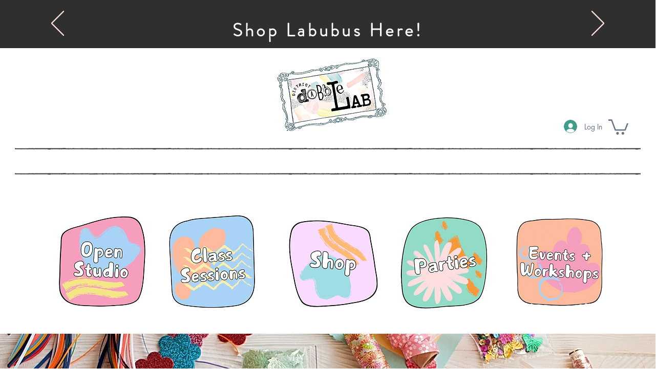

--- FILE ---
content_type: text/css; charset=utf-8
request_url: https://www.districtdabblelab.com/_serverless/pro-gallery-native-layout-fixer/layoutCssNative?id=comp-mesodr1j_r_comp-lp9pu1jk&items=41500_218_218%7C40769_218_218%7C94728_218_218%7C40611_218_218%7C41102_218_218%7C95095_218_218%7C94938_218_218%7C95193_218_218%7C96134_218_218%7C94370_218_218%7C40955_218_218%7C95271_218_218%7C94546_218_218%7C94030_218_218%7C94774_218_218%7C93924_218_218%7C40614_218_218%7C94504_218_218%7C42017_218_218%7C94510_218_218&container=1424.75_1280_311.984_720&options=controllers_layoutParams_structure_galleryRatio_method:%22MANUAL%22%7Ccontrollers_layoutParams_structure_galleryRatio_value:3%7ClayoutParams_structure_galleryLayout:2%7ClayoutParams_structure_scrollDirection:%22HORIZONTAL%22%7Ccontrollers_layoutParams_structure_imageWidth_method:%22FIXED%22%7Ccontrollers_layoutParams_structure_numberOfDisplayedItems:3%7ClayoutParams_structure_layoutOrientation:%22HORIZONTAL%22%7ClayoutParams_structure_itemSpacing:12%7ClayoutParams_structure_numberOfGridRows:1%7ClayoutParams_structure_numberOfColumns:3%7ClayoutParams_groups_density:0.3%7ClayoutParams_targetItemSize_value:21%7ClayoutParams_crop_method:%22FILL%22%7ClayoutParams_crop_ratios:1%7ClayoutParams_structure_responsiveMode:%22SET_ITEMS_PER_ROW%22%7ClayoutParams_thumbnails_alignment:%22BOTTOM%22%7ClayoutParams_thumbnails_size:120%7ClayoutParams_thumbnails_spacing:4%7Ccontrollers_layoutParams_thumbnails_marginToGallery:4%7ClayoutParams_navigationArrows_enable:true%7ClayoutParams_navigationArrows_size:50%7ClayoutParams_navigationArrows_position:%22ON_GALLERY%22%7ClayoutParams_navigationArrows_container_type:%22BOX%22%7ClayoutParams_navigationArrows_mouseCursorContainerMaxWidth:%22100%25%22%7ClayoutParams_navigationArrows_verticalAlignment:%22ITEM_CENTER%22%7ClayoutParams_navigationArrows_padding:32%7Ccontrollers_layoutParams_external_info_placement:%22BELOW%22%7Ccontrollers_layoutParams_external_info_SocialButtonsHorizontalAlignment:%22LEFT%22%7Ccontrollers_layoutParams_internal_info_SocialButtonsHorizontalAlignment:%22LEFT%22%7ClayoutParams_info_placement:%22OVERLAY%22%7Ccontrollers_layoutParams_info_allowTitle:true%7Ccontrollers_layoutParams_info_allowDescription:true%7Ccontrollers_layoutParams_info_allowTitleAndDescription:%22,controllers_layoutParams_info_allowTitle,controllers_layoutParams_info_allowDescription%22%7Ccontrollers_layoutParams_info_verticalPadding:0%7Ccontrollers_layoutParams_info_horizontalPadding:0%7Ccontrollers_layoutParams_info_verticalAlignment:%22CENTER%22%7Ccontrollers_layoutParams_info_horizontalAlignment:%22CENTER%22%7ClayoutParams_info_sizeUnits:%22PIXEL%22%7ClayoutParams_info_height:0%7Ccontrollers_layoutParams_info_width_pixel:200%7Ccontrollers_layoutParams_info_width_percent:50%7Ccontrollers_layoutParams_info_newInfo_external_enabled:true%7Ccontrollers_layoutParams_infoElementOptions_external_order:%22top,Title,Description,middle,bottom%22%7Ccontrollers_layoutParams_infoElementOptions_internal_order:%22top,Title,Description,middle,bottom%22%7Ccontrollers_layoutParams_infoElementOptions_external_enabled:%22%22%7Ccontrollers_layoutParams_infoElementOptions_internal_enabled:%22%22%7Ccontrollers_layoutParams_external_info_CustomButtonCustomButtonText:%22Click%20here%22%7Ccontrollers_layoutParams_internal_info_CustomButtonHorizontalAlignment:%22CENTER%22%7Ccontrollers_layoutParams_internal_info_CustomButtonCustomButtonText:%22Click%20here%22%7Ccontrollers_layoutParams_external_info_CustomButtonHorizontalAlignment:%22CENTER%22%7ClayoutParams_info_width:200%7ClayoutParams_structure_galleryRatio_value:0%7ClayoutParams_thumbnails_marginToGallery:4%7ClayoutParams_crop_enable:false%7ClayoutParams_targetItemSize_unit:%22SMART%22
body_size: 117
content:
#pro-gallery-comp-mesodr1j_r_comp-lp9pu1jk .pro-gallery-parent-container{ width: 1280px !important; height: 312px !important; } #pro-gallery-comp-mesodr1j_r_comp-lp9pu1jk [data-hook="item-container"][data-idx="0"].gallery-item-container{display: block !important;height: 311px !important;left: 0px !important;opacity: 1 !important;right: auto !important;top: 0px !important;transition: opacity .2s ease !important;width: 311px !important;} #pro-gallery-comp-mesodr1j_r_comp-lp9pu1jk [data-hook="item-container"][data-idx="0"] .gallery-item-wrapper{width: 311px !important;height: 311px !important;margin: 0 !important;} #pro-gallery-comp-mesodr1j_r_comp-lp9pu1jk [data-hook="item-container"][data-idx="0"] .gallery-item-content{width: 311px !important;height: 311px !important;margin: 0px 0px !important;opacity: 1 !important;} #pro-gallery-comp-mesodr1j_r_comp-lp9pu1jk [data-hook="item-container"][data-idx="0"] .gallery-item-hover{width: 311px !important;height: 311px !important;opacity: 1 !important;} #pro-gallery-comp-mesodr1j_r_comp-lp9pu1jk [data-hook="item-container"][data-idx="0"] .item-hover-flex-container{width: 311px !important;height: 311px !important;margin: 0px 0px !important;opacity: 1 !important;} #pro-gallery-comp-mesodr1j_r_comp-lp9pu1jk [data-hook="item-container"][data-idx="0"] .gallery-item-wrapper img:not(.magnified-item-preload){width: 100% !important;height: 100% !important;opacity: 1 !important;} #pro-gallery-comp-mesodr1j_r_comp-lp9pu1jk [data-hook="item-container"][data-idx="1"].gallery-item-container{display: block !important;height: 311px !important;left: 323px !important;opacity: 1 !important;right: auto !important;top: 0px !important;transition: opacity .2s ease !important;width: 311px !important;} #pro-gallery-comp-mesodr1j_r_comp-lp9pu1jk [data-hook="item-container"][data-idx="1"] .gallery-item-wrapper{width: 311px !important;height: 311px !important;margin: 0 !important;} #pro-gallery-comp-mesodr1j_r_comp-lp9pu1jk [data-hook="item-container"][data-idx="1"] .gallery-item-content{width: 311px !important;height: 311px !important;margin: 0px 0px !important;opacity: 1 !important;} #pro-gallery-comp-mesodr1j_r_comp-lp9pu1jk [data-hook="item-container"][data-idx="1"] .gallery-item-hover{width: 311px !important;height: 311px !important;opacity: 1 !important;} #pro-gallery-comp-mesodr1j_r_comp-lp9pu1jk [data-hook="item-container"][data-idx="1"] .item-hover-flex-container{width: 311px !important;height: 311px !important;margin: 0px 0px !important;opacity: 1 !important;} #pro-gallery-comp-mesodr1j_r_comp-lp9pu1jk [data-hook="item-container"][data-idx="1"] .gallery-item-wrapper img:not(.magnified-item-preload){width: 100% !important;height: 100% !important;opacity: 1 !important;} #pro-gallery-comp-mesodr1j_r_comp-lp9pu1jk [data-hook="item-container"][data-idx="2"].gallery-item-container{display: block !important;height: 311px !important;left: 646px !important;opacity: 1 !important;right: auto !important;top: 0px !important;transition: opacity .2s ease !important;width: 311px !important;} #pro-gallery-comp-mesodr1j_r_comp-lp9pu1jk [data-hook="item-container"][data-idx="2"] .gallery-item-wrapper{width: 311px !important;height: 311px !important;margin: 0 !important;} #pro-gallery-comp-mesodr1j_r_comp-lp9pu1jk [data-hook="item-container"][data-idx="2"] .gallery-item-content{width: 311px !important;height: 311px !important;margin: 0px 0px !important;opacity: 1 !important;} #pro-gallery-comp-mesodr1j_r_comp-lp9pu1jk [data-hook="item-container"][data-idx="2"] .gallery-item-hover{width: 311px !important;height: 311px !important;opacity: 1 !important;} #pro-gallery-comp-mesodr1j_r_comp-lp9pu1jk [data-hook="item-container"][data-idx="2"] .item-hover-flex-container{width: 311px !important;height: 311px !important;margin: 0px 0px !important;opacity: 1 !important;} #pro-gallery-comp-mesodr1j_r_comp-lp9pu1jk [data-hook="item-container"][data-idx="2"] .gallery-item-wrapper img:not(.magnified-item-preload){width: 100% !important;height: 100% !important;opacity: 1 !important;} #pro-gallery-comp-mesodr1j_r_comp-lp9pu1jk [data-hook="item-container"][data-idx="3"]{display: none !important;} #pro-gallery-comp-mesodr1j_r_comp-lp9pu1jk [data-hook="item-container"][data-idx="4"]{display: none !important;} #pro-gallery-comp-mesodr1j_r_comp-lp9pu1jk [data-hook="item-container"][data-idx="5"]{display: none !important;} #pro-gallery-comp-mesodr1j_r_comp-lp9pu1jk [data-hook="item-container"][data-idx="6"]{display: none !important;} #pro-gallery-comp-mesodr1j_r_comp-lp9pu1jk [data-hook="item-container"][data-idx="7"]{display: none !important;} #pro-gallery-comp-mesodr1j_r_comp-lp9pu1jk [data-hook="item-container"][data-idx="8"]{display: none !important;} #pro-gallery-comp-mesodr1j_r_comp-lp9pu1jk [data-hook="item-container"][data-idx="9"]{display: none !important;} #pro-gallery-comp-mesodr1j_r_comp-lp9pu1jk [data-hook="item-container"][data-idx="10"]{display: none !important;} #pro-gallery-comp-mesodr1j_r_comp-lp9pu1jk [data-hook="item-container"][data-idx="11"]{display: none !important;} #pro-gallery-comp-mesodr1j_r_comp-lp9pu1jk [data-hook="item-container"][data-idx="12"]{display: none !important;} #pro-gallery-comp-mesodr1j_r_comp-lp9pu1jk [data-hook="item-container"][data-idx="13"]{display: none !important;} #pro-gallery-comp-mesodr1j_r_comp-lp9pu1jk [data-hook="item-container"][data-idx="14"]{display: none !important;} #pro-gallery-comp-mesodr1j_r_comp-lp9pu1jk [data-hook="item-container"][data-idx="15"]{display: none !important;} #pro-gallery-comp-mesodr1j_r_comp-lp9pu1jk [data-hook="item-container"][data-idx="16"]{display: none !important;} #pro-gallery-comp-mesodr1j_r_comp-lp9pu1jk [data-hook="item-container"][data-idx="17"]{display: none !important;} #pro-gallery-comp-mesodr1j_r_comp-lp9pu1jk [data-hook="item-container"][data-idx="18"]{display: none !important;} #pro-gallery-comp-mesodr1j_r_comp-lp9pu1jk [data-hook="item-container"][data-idx="19"]{display: none !important;} #pro-gallery-comp-mesodr1j_r_comp-lp9pu1jk .group-view-0{--group-top: 0px !important;--group-left: 0px !important;--group-width: 323px !important;--group-right: auto !important;} #pro-gallery-comp-mesodr1j_r_comp-lp9pu1jk .group-view-1{--group-top: 0px !important;--group-left: 323px !important;--group-width: 323px !important;--group-right: auto !important;} #pro-gallery-comp-mesodr1j_r_comp-lp9pu1jk .group-view-2{--group-top: 0px !important;--group-left: 646px !important;--group-width: 323px !important;--group-right: auto !important;} #pro-gallery-comp-mesodr1j_r_comp-lp9pu1jk .group-view-3{--group-top: 0px !important;--group-left: 969px !important;--group-width: 323px !important;--group-right: auto !important;} #pro-gallery-comp-mesodr1j_r_comp-lp9pu1jk .group-view-4{--group-top: 0px !important;--group-left: 1292px !important;--group-width: 323px !important;--group-right: auto !important;} #pro-gallery-comp-mesodr1j_r_comp-lp9pu1jk .group-view-5{--group-top: 0px !important;--group-left: 1615px !important;--group-width: 323px !important;--group-right: auto !important;} #pro-gallery-comp-mesodr1j_r_comp-lp9pu1jk .group-view-6{--group-top: 0px !important;--group-left: 1938px !important;--group-width: 323px !important;--group-right: auto !important;} #pro-gallery-comp-mesodr1j_r_comp-lp9pu1jk .group-view-7{--group-top: 0px !important;--group-left: 2261px !important;--group-width: 323px !important;--group-right: auto !important;} #pro-gallery-comp-mesodr1j_r_comp-lp9pu1jk .group-view-8{--group-top: 0px !important;--group-left: 2584px !important;--group-width: 323px !important;--group-right: auto !important;} #pro-gallery-comp-mesodr1j_r_comp-lp9pu1jk .group-view-9{--group-top: 0px !important;--group-left: 2907px !important;--group-width: 323px !important;--group-right: auto !important;} #pro-gallery-comp-mesodr1j_r_comp-lp9pu1jk .group-view-10{--group-top: 0px !important;--group-left: 3230px !important;--group-width: 323px !important;--group-right: auto !important;} #pro-gallery-comp-mesodr1j_r_comp-lp9pu1jk .group-view-11{--group-top: 0px !important;--group-left: 3553px !important;--group-width: 323px !important;--group-right: auto !important;} #pro-gallery-comp-mesodr1j_r_comp-lp9pu1jk .group-view-12{--group-top: 0px !important;--group-left: 3876px !important;--group-width: 323px !important;--group-right: auto !important;} #pro-gallery-comp-mesodr1j_r_comp-lp9pu1jk .group-view-13{--group-top: 0px !important;--group-left: 4199px !important;--group-width: 323px !important;--group-right: auto !important;} #pro-gallery-comp-mesodr1j_r_comp-lp9pu1jk .group-view-14{--group-top: 0px !important;--group-left: 4522px !important;--group-width: 323px !important;--group-right: auto !important;} #pro-gallery-comp-mesodr1j_r_comp-lp9pu1jk .group-view-15{--group-top: 0px !important;--group-left: 4845px !important;--group-width: 323px !important;--group-right: auto !important;} #pro-gallery-comp-mesodr1j_r_comp-lp9pu1jk .group-view-16{--group-top: 0px !important;--group-left: 5168px !important;--group-width: 323px !important;--group-right: auto !important;} #pro-gallery-comp-mesodr1j_r_comp-lp9pu1jk .group-view-17{--group-top: 0px !important;--group-left: 5491px !important;--group-width: 323px !important;--group-right: auto !important;} #pro-gallery-comp-mesodr1j_r_comp-lp9pu1jk .group-view-18{--group-top: 0px !important;--group-left: 5814px !important;--group-width: 323px !important;--group-right: auto !important;} #pro-gallery-comp-mesodr1j_r_comp-lp9pu1jk .group-view-19{--group-top: 0px !important;--group-left: 6137px !important;--group-width: 323px !important;--group-right: auto !important;} #pro-gallery-comp-mesodr1j_r_comp-lp9pu1jk {height:312px !important;}#pro-gallery-comp-mesodr1j_r_comp-lp9pu1jk {height:312px !important; width:1280px !important;}#pro-gallery-comp-mesodr1j_r_comp-lp9pu1jk .pro-gallery-margin-container {height:312px !important;}#pro-gallery-comp-mesodr1j_r_comp-lp9pu1jk [data-hook="gallery-column"] {height:317px !important; width:1292px !important;}#pro-gallery-comp-mesodr1j_r_comp-lp9pu1jk .one-row {height:317px !important; width:1292px !important;}#pro-gallery-comp-mesodr1j_r_comp-lp9pu1jk .pro-gallery-parent-container {height:312px !important; width:1280px !important;}#pro-gallery-comp-mesodr1j_r_comp-lp9pu1jk .thumbnails-gallery {display: none !important;}#pro-gallery-comp-mesodr1j_r_comp-lp9pu1jk .pro-gallery-prerender{height:312px !important;}#comp-mesodr1j_r_comp-lp9pu1jk .pro-gallery-wix-wrapper { display: block !important; }